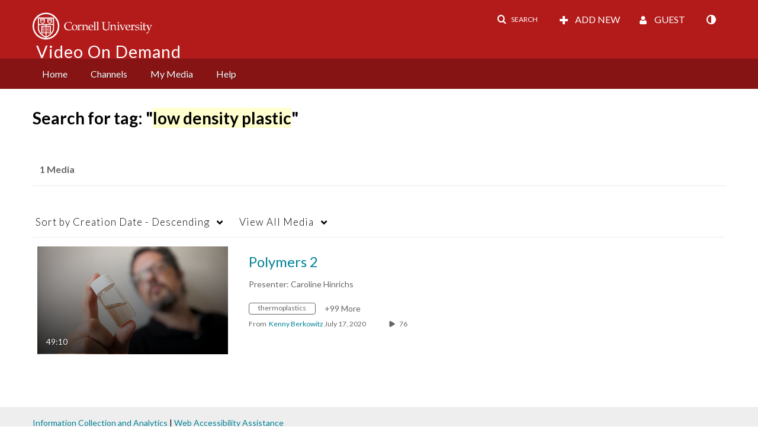

--- FILE ---
content_type: text/plain;charset=UTF-8
request_url: https://vod.video.cornell.edu/user/get-details?format=ajax&_=1769346055607
body_size: 543
content:
{"content":[{"target":"#userMobileMenuDisplayName, #userMenuDisplayName","action":"replace","content":"Guest"}],"script":"$(\"body\").trigger(\"userDetailsPopulated\");;document.querySelector(\"meta[name=xsrf-ajax-nonce]\").setAttribute(\"content\", \"[base64]\");;if (typeof KApps != \"undefined\" && typeof KApps.Accessibility != \"undefined\") {KApps.Accessibility.applySelectedMode();}"}